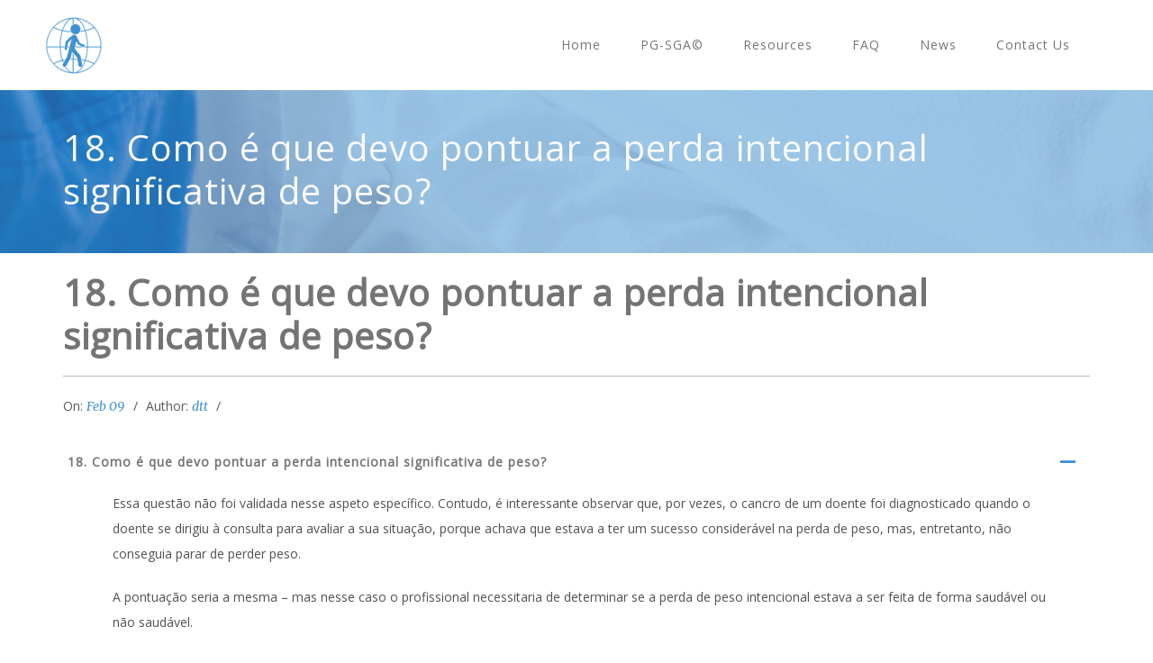

--- FILE ---
content_type: text/html; charset=UTF-8
request_url: https://pt-global.org/ufaqs/18-como-e-que-devo-pontuar-a-perda-intencional-significativa-de-peso/
body_size: 36782
content:
<!DOCTYPE html>
<html lang="en-US" prefix="og: http://ogp.me/ns# fb: http://ogp.me/ns/fb# article: http://ogp.me/ns/article#">
<head>
    <meta http-equiv="Content-Type" content="text/html; charset=UTF-8"/>

    <meta http-equiv="X-UA-Compatible" content="IE=Edge;chrome=1">

    <meta name="viewport" content="width=device-width, initial-scale=1, maximum-scale=1">

    <title>18. Como é que devo pontuar a perda intencional significativa de peso? | Pt-Global</title>

    <!-- For use in JS files -->
    <script type="text/javascript">
        var template_dir = "https://pt-global.org/wp-content/themes/agile";
    </script>

    <link rel="profile" href="http://gmpg.org/xfn/11"/>

    <link rel="pingback" href="https://pt-global.org/xmlrpc.php"/>

    <script type="text/javascript">var mo_options = mo_options || {};mo_options.disable_back_to_top = false;mo_options.sticky_menu = false;mo_options.theme_skin = "#3f91cf";mo_options.theme_directory_url = "https://pt-global.org/wp-content/themes/agile";mo_options.slider_chosen="None";mo_options.disable_smooth_page_load=false;mo_options.disable_animations_on_page=false;mo_options.disable_smooth_scroll=true;</script>
    
<!-- SEO Ultimate (http://www.seodesignsolutions.com/wordpress-seo/) -->
	<meta property="og:title" content="18. Como é que devo pontuar a perda intencional significativa de peso?" />
	<meta property="og:url" content="https://pt-global.org/ufaqs/18-como-e-que-devo-pontuar-a-perda-intencional-significativa-de-peso/" />
	<meta property="og:site_name" content="Pt-Global" />
<!-- /SEO Ultimate -->

<link rel='dns-prefetch' href='//pt-global.org' />
<link rel='dns-prefetch' href='//html5shiv.googlecode.com' />
<link rel='dns-prefetch' href='//s.w.org' />
<link rel='dns-prefetch' href='//hb.wpmucdn.com' />
<link rel='dns-prefetch' href='//b2190838.smushcdn.com' />
<link rel="alternate" type="application/rss+xml" title="Pt-Global &raquo; Feed" href="https://pt-global.org/feed/" />
<link rel="alternate" type="application/rss+xml" title="Pt-Global &raquo; Comments Feed" href="https://pt-global.org/comments/feed/" />
		<script type="text/javascript">
			window._wpemojiSettings = {"baseUrl":"https:\/\/s.w.org\/images\/core\/emoji\/13.0.1\/72x72\/","ext":".png","svgUrl":"https:\/\/s.w.org\/images\/core\/emoji\/13.0.1\/svg\/","svgExt":".svg","source":{"concatemoji":"https:\/\/pt-global.org\/wp-includes\/js\/wp-emoji-release.min.js?ver=5.6.16"}};
			!function(e,a,t){var n,r,o,i=a.createElement("canvas"),p=i.getContext&&i.getContext("2d");function s(e,t){var a=String.fromCharCode;p.clearRect(0,0,i.width,i.height),p.fillText(a.apply(this,e),0,0);e=i.toDataURL();return p.clearRect(0,0,i.width,i.height),p.fillText(a.apply(this,t),0,0),e===i.toDataURL()}function c(e){var t=a.createElement("script");t.src=e,t.defer=t.type="text/javascript",a.getElementsByTagName("head")[0].appendChild(t)}for(o=Array("flag","emoji"),t.supports={everything:!0,everythingExceptFlag:!0},r=0;r<o.length;r++)t.supports[o[r]]=function(e){if(!p||!p.fillText)return!1;switch(p.textBaseline="top",p.font="600 32px Arial",e){case"flag":return s([127987,65039,8205,9895,65039],[127987,65039,8203,9895,65039])?!1:!s([55356,56826,55356,56819],[55356,56826,8203,55356,56819])&&!s([55356,57332,56128,56423,56128,56418,56128,56421,56128,56430,56128,56423,56128,56447],[55356,57332,8203,56128,56423,8203,56128,56418,8203,56128,56421,8203,56128,56430,8203,56128,56423,8203,56128,56447]);case"emoji":return!s([55357,56424,8205,55356,57212],[55357,56424,8203,55356,57212])}return!1}(o[r]),t.supports.everything=t.supports.everything&&t.supports[o[r]],"flag"!==o[r]&&(t.supports.everythingExceptFlag=t.supports.everythingExceptFlag&&t.supports[o[r]]);t.supports.everythingExceptFlag=t.supports.everythingExceptFlag&&!t.supports.flag,t.DOMReady=!1,t.readyCallback=function(){t.DOMReady=!0},t.supports.everything||(n=function(){t.readyCallback()},a.addEventListener?(a.addEventListener("DOMContentLoaded",n,!1),e.addEventListener("load",n,!1)):(e.attachEvent("onload",n),a.attachEvent("onreadystatechange",function(){"complete"===a.readyState&&t.readyCallback()})),(n=t.source||{}).concatemoji?c(n.concatemoji):n.wpemoji&&n.twemoji&&(c(n.twemoji),c(n.wpemoji)))}(window,document,window._wpemojiSettings);
		</script>
		<style type="text/css">
img.wp-smiley,
img.emoji {
	display: inline !important;
	border: none !important;
	box-shadow: none !important;
	height: 1em !important;
	width: 1em !important;
	margin: 0 .07em !important;
	vertical-align: -0.1em !important;
	background: none !important;
	padding: 0 !important;
}
</style>
	<link rel='stylesheet' id='wp-block-library-css'  href='https://pt-global.org/wp-includes/css/dist/block-library/style.min.css?ver=5.6.16' type='text/css' media='all' />
<link rel='stylesheet' id='ewd-ufaq-rrssb-css'  href='https://pt-global.org/wp-content/plugins/ultimate-faqs/assets/css/rrssb-min.css?ver=5.6.16' type='text/css' media='all' />
<link rel='stylesheet' id='ewd-ufaq-jquery-ui-css'  href='https://pt-global.org/wp-content/plugins/ultimate-faqs/assets/css/jquery-ui.min.css?ver=5.6.16' type='text/css' media='all' />
<link rel='stylesheet' id='wpml-legacy-horizontal-list-0-css'  href='//pt-global.org/wp-content/plugins/sitepress-multilingual-cms/templates/language-switchers/legacy-list-horizontal/style.css?ver=1' type='text/css' media='all' />
<style id='wpml-legacy-horizontal-list-0-inline-css' type='text/css'>
.wpml-ls-statics-shortcode_actions{background-color:#eeeeee;}.wpml-ls-statics-shortcode_actions, .wpml-ls-statics-shortcode_actions .wpml-ls-sub-menu, .wpml-ls-statics-shortcode_actions a {border-color:#cdcdcd;}.wpml-ls-statics-shortcode_actions a {color:#444444;background-color:#ffffff;}.wpml-ls-statics-shortcode_actions a:hover,.wpml-ls-statics-shortcode_actions a:focus {color:#000000;background-color:#eeeeee;}.wpml-ls-statics-shortcode_actions .wpml-ls-current-language>a {color:#444444;background-color:#ffffff;}.wpml-ls-statics-shortcode_actions .wpml-ls-current-language:hover>a, .wpml-ls-statics-shortcode_actions .wpml-ls-current-language>a:focus {color:#000000;background-color:#eeeeee;}
</style>
<link rel='stylesheet' id='wpml-menu-item-0-css'  href='//pt-global.org/wp-content/plugins/sitepress-multilingual-cms/templates/language-switchers/menu-item/style.css?ver=1' type='text/css' media='all' />
<link rel='stylesheet' id='pretty-photo-css'  href='https://pt-global.org/wp-content/themes/agile/css/prettyPhoto.css?ver=5.6.16' type='text/css' media='screen' />
<link rel='stylesheet' id='icon-fonts-css'  href='https://pt-global.org/wp-content/themes/agile/css/icon-fonts.css?ver=5.6.16' type='text/css' media='screen' />
<link rel='stylesheet' id='style-theme-css'  href='https://pt-global.org/wp-content/themes/agile-child/style.css?ver=5.6.16' type='text/css' media='all' />
<!--[if IE 8]>
<link rel='stylesheet' id='style-ie8-css'  href='https://pt-global.org/wp-content/themes/agile/css/ie8.css?ver=5.6.16' type='text/css' media='screen' />
<![endif]-->
<!--[if IE 9]>
<link rel='stylesheet' id='style-ie9-css'  href='https://pt-global.org/wp-content/themes/agile/css/ie9.css?ver=5.6.16' type='text/css' media='screen' />
<![endif]-->
<link rel='stylesheet' id='animate-css'  href='https://pt-global.org/wp-content/themes/agile/css/animate.css?ver=5.6.16' type='text/css' media='screen' />
<link rel='stylesheet' id='style-skin-php-css'  href='https://pt-global.org/wp-content/themes/agile/css/skins/skin.php?skin=%233f91cf&#038;ver=5.6.16' type='text/css' media='all' />
<link rel='stylesheet' id='style-plugins-css'  href='https://pt-global.org/wp-content/themes/agile/css/plugins.css?ver=5.6.16' type='text/css' media='all' />
<link rel='stylesheet' id='multicolumn-css'  href='https://pt-global.org/wp-content/plugins/column-posts/css/cp_multicolumn.css?ver=1.0' type='text/css' media='all' />
<script type='text/javascript' src='https://pt-global.org/wp-includes/js/jquery/jquery.min.js?ver=3.5.1' id='jquery-core-js'></script>
<script type='text/javascript' src='https://pt-global.org/wp-includes/js/jquery/jquery-migrate.min.js?ver=3.3.2' id='jquery-migrate-js'></script>
<script type='text/javascript' src='https://pt-global.org/wp-content/themes/agile/js/libs/jquery.easing.1.3.js?ver=5.6.16' id='jquery-easing-js'></script>
<link rel="https://api.w.org/" href="https://pt-global.org/wp-json/" /><link rel="alternate" type="application/json" href="https://pt-global.org/wp-json/wp/v2/ufaq/10409" /><link rel="EditURI" type="application/rsd+xml" title="RSD" href="https://pt-global.org/xmlrpc.php?rsd" />
<link rel="wlwmanifest" type="application/wlwmanifest+xml" href="https://pt-global.org/wp-includes/wlwmanifest.xml" /> 
<meta name="generator" content="WordPress 5.6.16" />
<link rel="canonical" href="https://pt-global.org/ufaqs/18-como-e-que-devo-pontuar-a-perda-intencional-significativa-de-peso/" />
<link rel='shortlink' href='https://pt-global.org/?p=10409' />
<link rel="alternate" type="application/json+oembed" href="https://pt-global.org/wp-json/oembed/1.0/embed?url=https%3A%2F%2Fpt-global.org%2Fufaqs%2F18-como-e-que-devo-pontuar-a-perda-intencional-significativa-de-peso%2F" />
<link rel="alternate" type="text/xml+oembed" href="https://pt-global.org/wp-json/oembed/1.0/embed?url=https%3A%2F%2Fpt-global.org%2Fufaqs%2F18-como-e-que-devo-pontuar-a-perda-intencional-significativa-de-peso%2F&#038;format=xml" />
<meta name="generator" content="WPML ver:4.4.9 stt:39,1,65;" />
		<style type="text/css">
			.comments-link {
				display: none;
			}
					</style>
		<!-- Hide Comments plugin -->
		    
    <script type="text/javascript">
        var ajaxurl = 'https://pt-global.org/wp-admin/admin-ajax.php';
    </script>
		<script>
			document.documentElement.className = document.documentElement.className.replace( 'no-js', 'js' );
		</script>
				<style>
			.no-js img.lazyload { display: none; }
			figure.wp-block-image img.lazyloading { min-width: 150px; }
							.lazyload, .lazyloading { opacity: 0; }
				.lazyloaded {
					opacity: 1;
					transition: opacity 400ms;
					transition-delay: 0ms;
				}
					</style>
		<meta name="generator" content="Powered by Slider Revolution 6.5.7 - responsive, Mobile-Friendly Slider Plugin for WordPress with comfortable drag and drop interface." />
<!-- Options based styling -->
<style type="text/css">
@import url(https://fonts.googleapis.com/css?family=Open+Sans);

h1,h2,h3,h4,h5,h6 {font-family:"Open Sans";letter-spacing:1px;}
body{font-family:"Open Sans";}
body{}
#primary-menu > ul.menu > li > a {font-size:14pxpx !important;color:#747474 !important;}
#primary-menu ul.menu > li.sfHover > a, #primary-menu > ul.menu > li > a:hover { color:#3f91cf !important; }
.dropdown-menu-wrap ul.sub-menu { background-color: #ffffff;}
.dropdown-menu-wrap ul.sub-menu li { border: none;}
.dropdown-menu-wrap ul.sub-menu > li a { color:#747474 !important;font-size:12pxpx !important;}
.dropdown-menu-wrap ul.sub-menu li:hover, .dropdown-menu-wrap ul.sub-menu li.sfHover { background-color: #3f91cf}
.dropdown-menu-wrap ul.sub-menu li:hover a, .dropdown-menu-wrap ul.sub-menu li.sfHover a { color:#ffffff !important;}
#footer-bottom {background-color:#3f91cf;background-image: none;background-size: cover;}
#pricing-action .pointing-arrow img { opacity: 0 }
#header.sticky .wrap {
min-height: 100px;
}
 
#header.sticky #site-logo {
top: 30px;
}
 
#header.sticky #primary-menu > ul.menu > li > a {
line-height: 100px;
font-size: 18px;
}

#site-logo {
position: absolute;
}
</style>
<link rel="icon" href="https://pt-global.org/wp-content/uploads/2021/01/favicon.ico" sizes="32x32" />
<link rel="icon" href="https://pt-global.org/wp-content/uploads/2021/01/favicon.ico" sizes="192x192" />
<link rel="apple-touch-icon" href="https://pt-global.org/wp-content/uploads/2021/01/favicon.ico" />
<meta name="msapplication-TileImage" content="https://pt-global.org/wp-content/uploads/2021/01/favicon.ico" />
<script type="text/javascript">function setREVStartSize(e){
			//window.requestAnimationFrame(function() {				 
				window.RSIW = window.RSIW===undefined ? window.innerWidth : window.RSIW;	
				window.RSIH = window.RSIH===undefined ? window.innerHeight : window.RSIH;	
				try {								
					var pw = document.getElementById(e.c).parentNode.offsetWidth,
						newh;
					pw = pw===0 || isNaN(pw) ? window.RSIW : pw;
					e.tabw = e.tabw===undefined ? 0 : parseInt(e.tabw);
					e.thumbw = e.thumbw===undefined ? 0 : parseInt(e.thumbw);
					e.tabh = e.tabh===undefined ? 0 : parseInt(e.tabh);
					e.thumbh = e.thumbh===undefined ? 0 : parseInt(e.thumbh);
					e.tabhide = e.tabhide===undefined ? 0 : parseInt(e.tabhide);
					e.thumbhide = e.thumbhide===undefined ? 0 : parseInt(e.thumbhide);
					e.mh = e.mh===undefined || e.mh=="" || e.mh==="auto" ? 0 : parseInt(e.mh,0);		
					if(e.layout==="fullscreen" || e.l==="fullscreen") 						
						newh = Math.max(e.mh,window.RSIH);					
					else{					
						e.gw = Array.isArray(e.gw) ? e.gw : [e.gw];
						for (var i in e.rl) if (e.gw[i]===undefined || e.gw[i]===0) e.gw[i] = e.gw[i-1];					
						e.gh = e.el===undefined || e.el==="" || (Array.isArray(e.el) && e.el.length==0)? e.gh : e.el;
						e.gh = Array.isArray(e.gh) ? e.gh : [e.gh];
						for (var i in e.rl) if (e.gh[i]===undefined || e.gh[i]===0) e.gh[i] = e.gh[i-1];
											
						var nl = new Array(e.rl.length),
							ix = 0,						
							sl;					
						e.tabw = e.tabhide>=pw ? 0 : e.tabw;
						e.thumbw = e.thumbhide>=pw ? 0 : e.thumbw;
						e.tabh = e.tabhide>=pw ? 0 : e.tabh;
						e.thumbh = e.thumbhide>=pw ? 0 : e.thumbh;					
						for (var i in e.rl) nl[i] = e.rl[i]<window.RSIW ? 0 : e.rl[i];
						sl = nl[0];									
						for (var i in nl) if (sl>nl[i] && nl[i]>0) { sl = nl[i]; ix=i;}															
						var m = pw>(e.gw[ix]+e.tabw+e.thumbw) ? 1 : (pw-(e.tabw+e.thumbw)) / (e.gw[ix]);					
						newh =  (e.gh[ix] * m) + (e.tabh + e.thumbh);
					}
					var el = document.getElementById(e.c);
					if (el!==null && el) el.style.height = newh+"px";					
					el = document.getElementById(e.c+"_wrapper");
					if (el!==null && el) {
						el.style.height = newh+"px";
						el.style.display = "block";
					}
				} catch(e){
					console.log("Failure at Presize of Slider:" + e)
				}					   
			//});
		  };</script>
		<style type="text/css" id="wp-custom-css">
			.ewd-ufaq-post-margin-symbol span  {
	font-size: 20px !important;
	
}

.ewd-ufaq-faq-title .ewd-ufaq-post-margin {
	display: flex !important;
	align-items: center;
	width: 100% !important;
	position: relative;
}

.ewd-ufaq-post-margin-symbol {
	position: absolute;
	right: 0
}

.ufaq-faq-title {
	background-color: #f8f8f8;
	border: 1px solid #eee;
}

.ufaq-faq-title-text {
	margin-left: 15px;
}

.ufaq-faq-body {
	border: 1px solid #eee;
	margin-top: 1px;
}
		</style>
		
</head>

<body class="ufaq-template-default single single-ufaq postid-10409 layout-1c ">

<div id="page-loading"></div>

<a id="mobile-menu-toggle" href="#"><i class="icon-th-menu"></i>&nbsp;</a>
<nav id="mobile-menu" class="menu-container clearfix"><div class="menu-header">Menu</div><ul id="menu-hoofdmenu_en" class="menu inner"><li id="menu-item-8197" class="menu-item menu-item-type-post_type menu-item-object-page menu-item-home menu-item-8197"><a href="https://pt-global.org/">Home</a></li>
<li id="menu-item-8206" class="menu-item menu-item-type-post_type menu-item-object-page menu-item-has-children menu-item-8206"><a href="https://pt-global.org/pt-global/">PG-SGA©</a>
<ul class="sub-menu">
	<li id="menu-item-8207" class="menu-item menu-item-type-post_type menu-item-object-page menu-item-8207"><a href="https://pt-global.org/page_id13/">PG-SGA© Downloads</a></li>
	<li id="menu-item-8208" class="menu-item menu-item-type-post_type menu-item-object-page menu-item-8208"><a href="https://pt-global.org/pt-global-app/">Pt-Global web tool©</a></li>
	<li id="menu-item-8201" class="menu-item menu-item-type-post_type menu-item-object-page menu-item-8201"><a href="https://pt-global.org/education-2/">Education</a></li>
	<li id="menu-item-8199" class="menu-item menu-item-type-post_type menu-item-object-page menu-item-8199"><a href="https://pt-global.org/advisory-board/">Advisory Board</a></li>
</ul>
</li>
<li id="menu-item-8212" class="menu-item menu-item-type-post_type menu-item-object-page menu-item-has-children menu-item-8212"><a href="https://pt-global.org/resources-2/">Resources</a>
<ul class="sub-menu">
	<li id="menu-item-8209" class="menu-item menu-item-type-post_type menu-item-object-page menu-item-8209"><a href="https://pt-global.org/publications/">Publications</a></li>
	<li id="menu-item-8344" class="menu-item menu-item-type-post_type menu-item-object-page menu-item-8344"><a href="https://pt-global.org/repository-dissertations/">Dissertations Repository</a></li>
	<li id="menu-item-8202" class="menu-item menu-item-type-post_type menu-item-object-page menu-item-8202"><a href="https://pt-global.org/educational-materials/">Educational Materials</a></li>
	<li id="menu-item-8358" class="menu-item menu-item-type-post_type menu-item-object-page menu-item-8358"><a href="https://pt-global.org/related-links/">Related Links</a></li>
</ul>
</li>
<li id="menu-item-8203" class="menu-item menu-item-type-post_type menu-item-object-page menu-item-8203"><a href="https://pt-global.org/faq/">FAQ</a></li>
<li id="menu-item-8205" class="menu-item menu-item-type-post_type menu-item-object-page menu-item-8205"><a href="https://pt-global.org/news/">News</a></li>
<li id="menu-item-8200" class="menu-item menu-item-type-post_type menu-item-object-page menu-item-8200"><a href="https://pt-global.org/contact/">Contact Us</a></li>
</ul></nav><!-- #mobile-menu -->
<div id="container">

    
    
    <header id="header" >

        <div class="inner clearfix">

            <div class="wrap">

                <div id="site-logo"><a href="https://pt-global.org/" title="Pt-Global" rel="home"><img   alt="Pt-Global" data-src="https://b2190838.smushcdn.com/2190838/wp-content/uploads/2014/04/ptglobal.png?lossy=0&strip=1&webp=1" class="standard-logo lazyload" src="[data-uri]" /><noscript><img class="standard-logo" src="https://b2190838.smushcdn.com/2190838/wp-content/uploads/2014/04/ptglobal.png?lossy=0&strip=1&webp=1" alt="Pt-Global"/></noscript></a></div><nav id="primary-menu" class="dropdown-menu-wrap clearfix"><ul id="menu-hoofdmenu_en-1" class="menu clearfix"><li class="menu-item menu-item-type-post_type menu-item-object-page menu-item-home menu-item-8197"><a href="https://pt-global.org/">Home</a></li>
<li class="menu-item menu-item-type-post_type menu-item-object-page menu-item-has-children menu-item-8206"><a href="https://pt-global.org/pt-global/">PG-SGA©</a>
<ul class="sub-menu">
	<li class="menu-item menu-item-type-post_type menu-item-object-page menu-item-8207"><a href="https://pt-global.org/page_id13/">PG-SGA© Downloads</a></li>
	<li class="menu-item menu-item-type-post_type menu-item-object-page menu-item-8208"><a href="https://pt-global.org/pt-global-app/">Pt-Global web tool©</a></li>
	<li class="menu-item menu-item-type-post_type menu-item-object-page menu-item-8201"><a href="https://pt-global.org/education-2/">Education</a></li>
	<li class="menu-item menu-item-type-post_type menu-item-object-page menu-item-8199"><a href="https://pt-global.org/advisory-board/">Advisory Board</a></li>
</ul>
</li>
<li class="menu-item menu-item-type-post_type menu-item-object-page menu-item-has-children menu-item-8212"><a href="https://pt-global.org/resources-2/">Resources</a>
<ul class="sub-menu">
	<li class="menu-item menu-item-type-post_type menu-item-object-page menu-item-8209"><a href="https://pt-global.org/publications/">Publications</a></li>
	<li class="menu-item menu-item-type-post_type menu-item-object-page menu-item-8344"><a href="https://pt-global.org/repository-dissertations/">Dissertations Repository</a></li>
	<li class="menu-item menu-item-type-post_type menu-item-object-page menu-item-8202"><a href="https://pt-global.org/educational-materials/">Educational Materials</a></li>
	<li class="menu-item menu-item-type-post_type menu-item-object-page menu-item-8358"><a href="https://pt-global.org/related-links/">Related Links</a></li>
</ul>
</li>
<li class="menu-item menu-item-type-post_type menu-item-object-page menu-item-8203"><a href="https://pt-global.org/faq/">FAQ</a></li>
<li class="menu-item menu-item-type-post_type menu-item-object-page menu-item-8205"><a href="https://pt-global.org/news/">News</a></li>
<li class="menu-item menu-item-type-post_type menu-item-object-page menu-item-8200"><a href="https://pt-global.org/contact/">Contact Us</a></li>
</ul></nav><!-- #primary-menu -->
                
            </div>

        </div>

    </header>
    <!-- #header -->

    
    <header id="title-area" class="clearfix"><div class="inner"><h1 class="ufaq-title entry-title">18. Como é que devo pontuar a perda intencional significativa de peso?</h1></div></header> <!-- title-area -->
    <div id="main" class="clearfix">

        
        <div class="inner clearfix">

    <div id="content" class="twelvecol ">

        
        <div class="hfeed">

            
                
                    
                    <article id="post-10409" class="post-10409 ufaq type-ufaq status-publish hentry ufaq-category-pg-sgapor">

                        
                        <h1 class="ufaq-title entry-title">18. Como é que devo pontuar a perda intencional significativa de peso?</h1>

                        <div class="entry-meta"><span class="published">On: <a href="https://pt-global.org/2021/02/09/" title="Tuesday, February, 2021, 10:02 am"><span class="updated">Feb 09</span></a></span><span class="author vcard">Author: <a class="url fn n" href="https://pt-global.org/author/dtt/" title="dtt">dtt</a></span><span class="category">Categories: </span><span class="comments-link"></span></div>
                        <div class="entry-content clearfix">

                            
                            <div  class="ewd-ufaq-faq-list ewd-ufaq-page-type-load_more" id='ewd-ufaq-faq-list'>

	<input type='hidden' name='include_category' value='' id='ewd-ufaq-include-category' />
<input type='hidden' name='exclude_category' value='' id='ewd-ufaq-exclude-category' />
<input type='hidden' name='orderby' value='date' id='ewd-ufaq-orderby' />
<input type='hidden' name='order' value='asc' id='ewd-ufaq-order' />
<input type='hidden' name='post_count' value='-1' id='ewd-ufaq-post-count' />
<input type='hidden' name='current_url' value='/ufaqs/18-como-e-que-devo-pontuar-a-perda-intencional-significativa-de-peso/' id='ewd-ufaq-current-url' />
	
	
	<div class='ewd-ufaq-faqs'>

		<div  class="ewd-ufaq-faq-div ewd-ufaq-faq-column-count-one ewd-ufaq-faq-responsive-columns- ewd-ufaq-faq-display-style-default ewd-ufaq-can-be-toggled" id='ewd-ufaq-post-10409-l21p47fnqq' data-post_id='10409'>

	<div class='ewd-ufaq-faq-title ewd-ufaq-faq-toggle'>
	
	<a class='ewd-ufaq-post-margin'  href='https://pt-global.org/ufaqs/18-como-e-que-devo-pontuar-a-perda-intencional-significativa-de-peso/'>

		<div class='ewd-ufaq-post-margin-symbol ewd-ufaq-square'>
			<span >A</span>
		</div>

		<div class='ewd-ufaq-faq-title-text'>

			<h4>
				18. Como é que devo pontuar a perda intencional significativa de peso?			</h4>

		</div>

		<div class='ewd-ufaq-clear'></div>

	</a>
	
</div>
	
	<div class='ewd-ufaq-faq-body ' >

		
			
		
			<div class='ewd-ufaq-post-margin ewd-ufaq-faq-post'>
	
<p>Essa questão não foi validada nesse aspeto específico. Contudo, é interessante observar que, por vezes, o cancro de um doente foi diagnosticado quando o doente se dirigiu à consulta para avaliar a sua situação, porque achava que estava a ter um sucesso considerável na perda de peso, mas, entretanto, não conseguia parar de perder peso.</p>



<p>A pontuação seria a mesma – mas nesse caso o profissional necessitaria de determinar se a perda de peso intencional estava a ser feita de forma saudável ou não saudável.</p>
</div>
		
			<div class='ewd-ufaq-faq-custom-fields'>

	
</div>
		
			
		
			
		
			
		
			
		
			
		
			
		
			
		
	</div>

</div>
	</div>

	
</div>
                            
                        </div>
                        <!-- .entry-content -->

                        
                        
                    </article><!-- .hentry -->

                    
                    
                    
                    <!-- Comments hidden by Hide Comments Plugin -->
                
            
        </div>
        <!-- .hfeed -->

        
        
    </div><!-- #content -->




</div><!-- #main .inner -->


</div><!-- #main -->


<footer id="footer-bottom">

    <div class="inner">

        
        <div id="footer-bottom-text">Copyright © Pt-Global 2014

<br>
<a href="https://www.linkedin.com/groups/PtGlobal-PGSGA-Global-Partnership-8156532/about" target="_blank"><img  alt="Linkedin"  width="45" height="10" data-src="/linkedin.png" class="alignright  wp-image-7286 lazyload" src="[data-uri]" /><noscript><img class="alignright  wp-image-7286" alt="Linkedin" src="/linkedin.png" width="45" height="10" /></noscript></a>

<a href="https://www.facebook.com/PatientGlobal" target="_blank"><img  alt="Facebook"  width="45" height="10" data-src="/facebook.png" class="alignright  wp-image-7286 lazyload" src="[data-uri]" /><noscript><img class="alignright  wp-image-7286" alt="Facebook" src="/facebook.png" width="45" height="10" /></noscript></a>

<a href="https://twitter.com/PatientGlobal" target="_blank"><img  alt="Twitter"  width="45" height="10" data-src="/twitter.png" class="alignright  wp-image-7286 lazyload" src="[data-uri]" /><noscript><img class="alignright  wp-image-7286" alt="Twitter" src="/twitter.png" width="45" height="10"/></noscript></a>

<a href="https://www.youtube.com/user/PatientGlobal" target="_blank"><img  alt="Twitter"  width="45" height="10" data-src="/youtube.png" class="alignright  wp-image-7286 lazyload" src="[data-uri]" /><noscript><img class="alignright  wp-image-7286" alt="Twitter" src="/youtube.png" width="45" height="10"/></noscript></a></div>
        <a id="go-to-top" href="#" title="Back to top">Go Top</a>
    </div>

</footer><!-- #footer-bottom -->

</div><!-- #container -->



		<script type="text/javascript">
			window.RS_MODULES = window.RS_MODULES || {};
			window.RS_MODULES.modules = window.RS_MODULES.modules || {};
			window.RS_MODULES.waiting = window.RS_MODULES.waiting || [];
			window.RS_MODULES.defered = true;
			window.RS_MODULES.moduleWaiting = window.RS_MODULES.moduleWaiting || {};
			window.RS_MODULES.type = 'compiled';
		</script>
		<script type="application/ld+json" class="ewd-ufaq-ld-json-data">{"@context":"https:\/\/schema.org","@type":"FAQPage","mainEntity":[{"@type":"Question","name":"18.\u00a0Como \u00e9 que devo pontuar a perda intencional significativa de peso?","acceptedAnswer":{"@type":"Answer","text":"<!-- wp:paragraph -->\n<p>Essa quest\u00e3o n\u00e3o foi validada nesse aspeto espec\u00edfico. Contudo, \u00e9 interessante observar que, por vezes, o cancro de um doente foi diagnosticado quando o doente se dirigiu \u00e0 consulta para avaliar a sua situa\u00e7\u00e3o, porque achava que estava a ter um sucesso consider\u00e1vel na perda de peso, mas, entretanto, n\u00e3o conseguia parar de perder peso.<\/p>\n<!-- \/wp:paragraph -->\n\n<!-- wp:paragraph -->\n<p>A pontua\u00e7\u00e3o seria a mesma \u2013 mas nesse caso o profissional necessitaria de determinar se a perda de peso intencional estava a ser feita de forma saud\u00e1vel ou n\u00e3o saud\u00e1vel.<\/p>\n<!-- \/wp:paragraph -->","author":{"@type":"Person","name":"dtt"}}}]}</script><div class="hidden"><script type="text/javascript">

  var _gaq = _gaq || [];

  _gaq.push(['_setAccount', 'UA-51140616-2']);
  _gaq.push(['_trackPageview']);



  (function() {
    var ga = document.createElement('script'); ga.type = 'text/javascript'; ga.async = true;
    ga.src = ('https:' == document.location.protocol ? 'https://ssl' : 'http://www') + '.google-analytics.com/ga.js';
    var s = document.getElementsByTagName('script')[0]; s.parentNode.insertBefore(ga, s);
  })();

</script></div><div id="su-footer-links" style="text-align: center;"></div><link rel='stylesheet' id='ewd-ufaq-css-css'  href='https://pt-global.org/wp-content/plugins/ultimate-faqs/assets/css/ewd-ufaq.css?ver=5.6.16' type='text/css' media='all' />
<link rel='stylesheet' id='rs-plugin-settings-css'  href='https://pt-global.org/wp-content/plugins/revslider/public/assets/css/rs6.css?ver=6.5.7' type='text/css' media='all' />
<style id='rs-plugin-settings-inline-css' type='text/css'>
.tp-caption a{color:#ff7302;text-shadow:none;-webkit-transition:all 0.2s ease-out;-moz-transition:all 0.2s ease-out;-o-transition:all 0.2s ease-out;-ms-transition:all 0.2s ease-out}.tp-caption a:hover{color:#3f91cf}.tp-caption a{color:#ff7302;text-shadow:none;-webkit-transition:all 0.2s ease-out;-moz-transition:all 0.2s ease-out;-o-transition:all 0.2s ease-out;-ms-transition:all 0.2s ease-out}.tp-caption a:hover{color:#ffa902}
</style>
<script type='text/javascript' src='https://pt-global.org/wp-content/plugins/revslider/public/assets/js/rbtools.min.js?ver=6.5.7' defer async id='tp-tools-js'></script>
<script type='text/javascript' src='https://pt-global.org/wp-content/plugins/revslider/public/assets/js/rs6.min.js?ver=6.5.7' defer async id='revmin-js'></script>
<script type='text/javascript' id='wphb-lazy-load-js-extra'>
/* <![CDATA[ */
var wphbGlobal = {"ajaxurl":"https:\/\/pt-global.org\/wp-admin\/admin-ajax.php","commentForm":"","preloadComment":""};
/* ]]> */
</script>
<script type='text/javascript' src='https://pt-global.org/wp-content/plugins/wp-hummingbird/admin/assets/js/wphb-lazy-load.min.js?ver=3.4.6' id='wphb-lazy-load-js'></script>
<script type='text/javascript' src='https://pt-global.org/wp-content/themes/agile/js/libs/jquery.tools.min.js?ver=1.2.7' id='jquery-tools-js'></script>
<script type='text/javascript' src='https://pt-global.org/wp-content/themes/agile/js/libs/jquery.validate.min.js?ver=1.9.0' id='jquery-validate-js'></script>
<script type='text/javascript' src='https://pt-global.org/wp-content/themes/agile/js/libs/drop-downs.js?ver=1.4.8' id='mo-drop-downs-js'></script>
<script type='text/javascript' src='https://pt-global.org/wp-content/themes/agile/js/libs/waypoints.js?ver=2.0.2' id='jquery-waypoint-js'></script>
<script type='text/javascript' src='https://pt-global.org/wp-content/themes/agile/js/libs/jquery.plugins.lib.js?ver=1.0' id='jquery-plugins-lib-js'></script>
<script type='text/javascript' src='https://pt-global.org/wp-content/themes/agile/js/libs/jquery.mb.YTPlayer.js?ver=1.0' id='jquery-ytpplayer-js'></script>
<script type='text/javascript' src='https://pt-global.org/wp-content/themes/agile/js/libs/jquery.flexslider.js?ver=1.2' id='jquery-flexslider-js'></script>
<script type='text/javascript' src='https://pt-global.org/wp-content/themes/agile/js/libs/jquery.bxslider.min.js?ver=4.1' id='jquery-bxslider-js'></script>
<script type='text/javascript' src='https://pt-global.org/wp-content/themes/agile/js/libs/jquery.prettyPhoto.js?ver=3.1.4' id='jquery-prettyphoto-js'></script>
<script type='text/javascript' src='https://pt-global.org/wp-content/themes/agile/js/libs/jquery.isotope.min.js?ver=1.5.19' id='jquery-isotope-js'></script>
<script type='text/javascript' src='https://pt-global.org/wp-includes/js/comment-reply.min.js?ver=5.6.16' id='comment-reply-js'></script>
<script type='text/javascript' src='https://pt-global.org/wp-content/themes/agile/js/slider.js?ver=1.0' id='mo-slider-js-js'></script>
<script type='text/javascript' id='mo-theme-js-js-extra'>
/* <![CDATA[ */
var mo_theme = {"name_required":"Please provide your name","name_format":"Your name must consist of at least 5 characters","email_required":"Please provide a valid email address","url_required":"Please provide a valid URL","phone_required":"Minimum 5 characters required","human_check_failed":"The input the correct value for the equation above","message_required":"Please input the message","message_format":"Your message must be at least 15 characters long","success_message":"Your message has been sent. Thanks!","blog_url":"https:\/\/pt-global.org","loading_portfolio":"Loading the next set of posts...","finished_loading":"No more items to load..."};
/* ]]> */
</script>
<script type='text/javascript' src='https://pt-global.org/wp-content/themes/agile/js/main.js?ver=1.0' id='mo-theme-js-js'></script>
<script type='text/javascript' src='https://pt-global.org/wp-content/plugins/wp-smush-pro/app/assets/js/smush-lazy-load.min.js?ver=3.12.6' id='smush-lazy-load-js'></script>
<script type='text/javascript' src='https://pt-global.org/wp-includes/js/wp-embed.min.js?ver=5.6.16' id='wp-embed-js'></script>
<script type='text/javascript' src='https://pt-global.org/wp-includes/js/jquery/ui/core.min.js?ver=1.12.1' id='jquery-ui-core-js'></script>
<script type='text/javascript' id='ewd-ufaq-js-js-extra'>
/* <![CDATA[ */
var ewd_ufaq_php_data = {"faq_accordion":null,"category_accordion":null,"faq_scroll":"1","reveal_effect":"none","retrieving_results":"Retrieving Results","highlight_search_term":null,"autocomplete_question":"1","question_titles":["18.\u00a0Como \u00e9 que devo pontuar a perda intencional significativa de peso?"],"display_faq":"0"};
/* ]]> */
</script>
<script type='text/javascript' src='https://pt-global.org/wp-content/plugins/ultimate-faqs/assets/js/ewd-ufaq.js?ver=2.0.0' id='ewd-ufaq-js-js'></script>
<script type='text/javascript' src='https://pt-global.org/wp-includes/js/jquery/ui/menu.min.js?ver=1.12.1' id='jquery-ui-menu-js'></script>
<script type='text/javascript' src='https://pt-global.org/wp-includes/js/dist/vendor/wp-polyfill.min.js?ver=7.4.4' id='wp-polyfill-js'></script>
<script type='text/javascript' id='wp-polyfill-js-after'>
( 'fetch' in window ) || document.write( '<script src="https://pt-global.org/wp-includes/js/dist/vendor/wp-polyfill-fetch.min.js?ver=3.0.0"></scr' + 'ipt>' );( document.contains ) || document.write( '<script src="https://pt-global.org/wp-includes/js/dist/vendor/wp-polyfill-node-contains.min.js?ver=3.42.0"></scr' + 'ipt>' );( window.DOMRect ) || document.write( '<script src="https://pt-global.org/wp-includes/js/dist/vendor/wp-polyfill-dom-rect.min.js?ver=3.42.0"></scr' + 'ipt>' );( window.URL && window.URL.prototype && window.URLSearchParams ) || document.write( '<script src="https://pt-global.org/wp-includes/js/dist/vendor/wp-polyfill-url.min.js?ver=3.6.4"></scr' + 'ipt>' );( window.FormData && window.FormData.prototype.keys ) || document.write( '<script src="https://pt-global.org/wp-includes/js/dist/vendor/wp-polyfill-formdata.min.js?ver=3.0.12"></scr' + 'ipt>' );( Element.prototype.matches && Element.prototype.closest ) || document.write( '<script src="https://pt-global.org/wp-includes/js/dist/vendor/wp-polyfill-element-closest.min.js?ver=2.0.2"></scr' + 'ipt>' );
</script>
<script type='text/javascript' src='https://pt-global.org/wp-includes/js/dist/dom-ready.min.js?ver=93db39f6fe07a70cb9217310bec0a531' id='wp-dom-ready-js'></script>
<script type='text/javascript' src='https://pt-global.org/wp-includes/js/dist/i18n.min.js?ver=9e36b5da09c96c657b0297fd6f7cb1fd' id='wp-i18n-js'></script>
<script type='text/javascript' id='wp-a11y-js-translations'>
( function( domain, translations ) {
	var localeData = translations.locale_data[ domain ] || translations.locale_data.messages;
	localeData[""].domain = domain;
	wp.i18n.setLocaleData( localeData, domain );
} )( "default", { "locale_data": { "messages": { "": {} } } } );
</script>
<script type='text/javascript' src='https://pt-global.org/wp-includes/js/dist/a11y.min.js?ver=f23e5b9c6e4214e0ec04d318a7c9f898' id='wp-a11y-js'></script>
<script type='text/javascript' id='jquery-ui-autocomplete-js-extra'>
/* <![CDATA[ */
var uiAutocompleteL10n = {"noResults":"No results found.","oneResult":"1 result found. Use up and down arrow keys to navigate.","manyResults":"%d results found. Use up and down arrow keys to navigate.","itemSelected":"Item selected."};
/* ]]> */
</script>
<script type='text/javascript' src='https://pt-global.org/wp-includes/js/jquery/ui/autocomplete.min.js?ver=1.12.1' id='jquery-ui-autocomplete-js'></script>

</body>
</html><!--
Performance optimized by Redis Object Cache. Learn more: https://wprediscache.com

Retrieved 5628 objects (778 KB) from Redis using Predis (v2.1.2).
-->


--- FILE ---
content_type: text/css
request_url: https://pt-global.org/wp-content/themes/agile-child/style.css?ver=5.6.16
body_size: 3401
content:
/*
Theme Name:     Agile Child
Theme URI:      http://portfoliotheme.org/agile
Description:    Child theme for the Agile Theme by LiveMesh
Author:         LiveMesh
Author URI:     http://themeforest.net/user/livemesh
Template:       agile
Version:        0.1.0
*/

@import url("../agile/style.css");

#header.sticky #site-logo {
    top: 5px;
    }
    
    
    #primary-menu > ul.menu > li > a {
    font-size: 14px;
    font-style: normal;
    letter-spacing: 1px;
    font-weight: 400;
    color: #292929;
    padding: 0 22px 0;
    display: block;
    float: left;
    text-transform: none;
    line-height: 100px;
}
 
 
h1,h2, h3, h4, h5, h6 {
    font-family: "Lato", Arial, Helvetica, Verdana, sans-serif;
    font-style: normal;
    text-transform: none;
    letter-spacing: 3px;
    font-weight: 600;
    padding: 0;
    color: #747474;
}

h1 {
    font-size: 40px;
    line-height: 48px;
}

h2 {
    font-size: 36px;
    line-height: 44px;
    font-weight: 300;
        margin-bottom: 0px !important;

}

h3 {font-size: 14px;
	line-heiht: 24px;
	font-weight: 300;
	font-style: italic;
}

h4 {font-size: 14px;
	line-heiht: 24px;
	font-weight: 600;
}


p {
	font-size: 14px;
}

.segment {
  padding: 45px 0;
  margin: 0;
  background-repeat: no-repeat;
  background-size: cover;
  background-position: center center; }

.entry-title {
	font-weight: 600;
}


.sticky-wrapper  {
	display: none;
}

.standard-logo {
margin-top: -12px;
}

#footer-bottom-text {
	color: white;
	
}


#menu-footer {
  list-style: none;
  float: none;
  display: block;
  padding: 30px 0 0;
  margin: 0; }
  #menu-footer ul {
    margin: 0;
    color: white!important; }
    #menu-footer ul li {
      display: inline;
      margin: 0;
      padding: 0;
      color: white!important; }
      #menu-footer ul li:before {
        content: "|";
        margin: 0 12px 0 6px;
        color: white!important; }
      #menu-footer ul li:first-child {
        background: none;
        padding-left: 0;
        color: white!important; }
        #menu-footer ul li:first-child:before {
          content: "";
          margin: 0;
          color: white!important; }
      #menu-footer ul li a {
        color: white; }
  @media only screen and (max-width: 479px) {
    #menu-footer {
      float: left;
      padding: 20px 0 20px 0; } }
      
#title-area h1 {
	
	font-weight: 300;

	
}

img.featured.thumbnail.full-1c {
	
	display: none;
}
     
span.category {
	
	display: none;
}

span.comments-link {
	display: none;
}

input.wpcf7-form-control.wpcf7-submit {
	
border-style: solid;
border-width: 1px;
}

.button.blue2 {
background-color: transparent;
border-color: blue;
color: #0098ef !important;
border-color: #0098ef !important;
margin-top: 15px;
border-radius: 5px;
}

.button.blue2:hover {
	color: white !important;

}

.button.blue3 {
background-color: transparent;
border-color: #fc4c4c;
color: #fc4c4c !important;
border-color: #fc4c4c !important;
margin-top: 15px;
border-radius: 5px;
}

.button.blue3:hover {
	color: white !important; 
	background-color: #ff6565 !important;

}

.korting {
background-color: #fc4c4c;
border-style: solid;
border-width: 1px;
border-color: #fc4c4c;
color: #ffffff !important;
border-color: #fc4c4c !important;
border-radius: 5px;
width: 350px;
height: 50px;
text-align: center;
display: table-cell; 
vertical-align: middle;
font-weight: 600;
margin-top: 15px;
margin-bottom: 15px; }

korting:hover {
	color: white !important; 
	background-color: #ff6565 !important;

}


--- FILE ---
content_type: text/css; charset: UTF-8;charset=UTF-8
request_url: https://pt-global.org/wp-content/themes/agile/css/skins/skin.php?skin=%233f91cf&ver=5.6.16
body_size: 4839
content:

th { background: #3f91cf; }
a, a:active, a:visited { color: #3f91cf; }

.dropdown-menu-wrap ul.sub-menu li:hover > ul.sub-menu { border-color: #3f91cf; }
#primary-menu > ul.menu > li:hover > ul.sub-menu { border-color: #3f91cf; }
#primary-menu .hover-bg { border-color: #3f91cf;}
#title-area { background: #3f91cf; }
#custom-title-area { background: #3f91cf; }
.post-list .entry-title a:hover, .post-list .entry-title a:visited { color: #3f91cf; }
.sticky .entry-snippet { border-color: #3f91cf;}
.byline span i { color: #3f91cf;}
a.more-link:hover { color: #3f91cf; }
a.comment-reply-link, a.comment-edit-link { background-color: #3f91cf; }
a.comment-reply-link:visited, a.comment-edit-link:visited { background-color: #3f91cf; }
button, .button, input[type=button], input[type="submit"], input[type="reset"] { background-color: #3f91cf; border-color: #3f91cf;}
.button.theme:hover { background: #3f91cf !important; }
.button.theme { border-color: #3f91cf !important; }

.segment .flex-control-nav li a:hover, .segment .flex-control-nav li a.flex-active { background-color: #3f91cf; }

#flickr-widget .flickr_badge_image img:hover { border-color: #3f91cf; }
ul#recentcomments li.recentcomments a { color: #3f91cf; }
.tagcloud a:hover { background-color: #3f91cf; }
input#mc_signup_submit { background-color: #3f91cf !important; }

.header-fancy span { background-color: #3f91cf; }
h3.fancy-header { background-color: #3f91cf;}

.slogan1 .highlight, .slogan1 .highlight h2 { color: #3f91cf; }
.heading2 .subtitle span { color: #3f91cf; }
.segment.slogan blockquote .footer cite { color: #3f91cf; }

.skill-bar-content { background: #3f91cf; }
.animate-numbers .stats .number { color: #3f91cf;}

.pricing-table .pricing-plan.highlight .top-header { background-color: #3f91cf; }
.pricing-table .plan-details ul li i { color: #3f91cf; }

.testimonials2-slider-container blockquote cite i { background-color: #3f91cf; }
.client-testimonials2 .header .title { color: #3f91cf;}
#services-icon-list div.icon { color: #3f91cf;}
#services-icon-list .sub { color: #3f91cf;}
#featured-app .side-text { color: #3f91cf; }
.features-list-alternate i { color: #3f91cf; }
ul.member-list { border-color: #3f91cf; }
ul.member-list li a.visible, ul.member-list li a.flex-active { border-color: #3f91cf; }
ul.member-list li a:hover { color: #3f91cf; }
#showcase-filter a:hover { background: #3f91cf; border-color: #3f91cf; }


#column-shortcode-section p { background: #3f91cf; }

.top-of-page a:hover, #title-area a, #title-area a:active, #title-area a:visited,
.post-list .byline a, .post-list .byline a:active, .post-list .byline a:visited,
#content .hentry h2.entry-title a:hover, .entry-meta span i, .read-more a, .loop-nav a:hover,
.sidebar li > a:hover, .sidebar li:hover > a, #sidebars-footer .widget_text a.small, #sidebars-footer .widget_text a.small:visited,
#home-intro h2 span, .team-member:hover h3 a, .post-snippets .hentry .entry-title a:hover { color: #3f91cf; }

.bx-wrapper .bx-pager.bx-default-pager a:hover, .bx-wrapper .bx-pager.bx-default-pager a.active,
.page-links a, .page-links a:visited, .pagination a, .pagination a:visited,
.profile-header img:hover { background: #3f91cf; }

.image-info { background: #3f91cf; }
#styleswitcher-button i { color: #3f91cf !important; }

.image-info-buttons i { background: rgba(63, 145 , 207, 0.9); }
.image-info-buttons i:hover { background: rgba(63, 145 , 207, 0.8); }
.profile-header .socials { background: rgba(63, 145 , 207, 0.7);}
input:focus, textarea:focus, #content .contact-form input:focus, #content .contact-form textarea:focus,
#footer .contact-form input:focus, #footer .contact-form textarea:focus { border-color: rgba(63, 145 , 207, 0.8); }
#home2-heading .heading2 h2, #home3-heading .heading2 h2, .team-member .team-member-hover { background: rgba(63, 145 , 207, 0.7); }

.tabs .current, .tabs .current:hover, .tabs li.current a { border-top-color: #3f91cf; }

/* Plugins Skins Styles */

/*------- WooCommerce ---------*/

.woocommerce-site .cart-contents .cart-count {
  background: #3f91cf;
}

.woocommerce input[name="update_cart"], .woocommerce input[name="proceed"], .woocommerce input[name="woocommerce_checkout_place_order"],
 .woocommerce-page input[name="update_cart"], .woocommerce-page input[name="proceed"], .woocommerce-page input[name="woocommerce_checkout_place_order"] {
  color: #ffffff;
  background-color: #3f91cf;
  }
.woocommerce .star-rating span:before, .woocommerce-page .star-rating span:before {
  color: #3f91cf;
  }
.woocommerce span.onsale, .woocommerce-page span.onsale {
  background: #3f91cf;
  text-shadow: none;
  box-shadow: none;
  }
.woocommerce-message,  .woocommerce-info,  .woocommerce-error {
    border: 1px solid rgba(63, 145 , 207, 0.3);
    background: rgba(63, 145 , 207, 0.2);
}
.cart-contents .cart-count {
    background: #3f91cf;
}
ul.products li.product h3:hover {
    color: #3f91cf;
}


--- FILE ---
content_type: text/css
request_url: https://pt-global.org/wp-content/themes/agile/css/plugins.css?ver=5.6.16
body_size: 4019
content:
/* Third party plugins support */
.tp_recent_tweets li {
    background: none !important;
    padding-left: 0 !important; }

.tp_recent_tweets li a {
    color: #fe5000 !important;
    font-size: 12px !important;
    font-weight: 400 !important;
    font-style: normal !important; }

.teal .tp_recent_tweets li a {
    color: #28c2ba !important; }

.orange .tp_recent_tweets li a {
    color: #e25d33 !important; }

.cyan .tp_recent_tweets li a {
    color: #02accf !important; }

.tp_recent_tweets li a:hover {
    color: #55585b !important; }

#footer .tp_recent_tweets li a:hover {
    color: #e5e5e5 !important; }

.tp_recent_tweets li .twitter_time {
    padding: 15px 0 5px 45px;
    display: inline-block;
    background: url(../images/icons/twitter-bird-sidebar.png) no-repeat 0 14px transparent; }

#footer .tp_recent_tweets li .twitter_time {
    background-image: url(../images/icons/twitter-bird.png); }

/* Brankic Photostream styling */
.photostream ul li {
    margin: 0 0 5px 5px !important;
    padding: 0 0 5px 5px !important;
    background: none !important;
    border: none !important; }

.photostream img, .photostream a {
    width: 66px !important;
    height: 66px !important; }

.photostream img {
    opacity: 1 !important; }

.photostream a {
    -webkit-transition: all 0.2s ease-in-out;
    -moz-transition: all 0.2s ease-in-out;
    transition: all 0.2s ease-in-out; }

#footer .photostream a {
    border-color: #666 !important; }

@media only screen and (-webkit-min-device-pixel-ratio: 2) {
    .tp_recent_tweets li .twitter_time {
        background-image: url(../images/icons/twitter-bird-sidebar@2x.png);
        background-size: 32px 24px; }

    #footer .tp_recent_tweets li .twitter_time {
        background-image: url(../images/icons/twitter-bird@2x.png);
        background-size: 32px 24px; }
    }
/* ----- Revolution Slider -------- */
.rev_slider_wrapper .tp-leftarrow.large {
    z-index: 100;
    cursor: pointer;
    position: relative;
    background: url(../images/sliders/large_left.png) no-repeat top left;
    width: 22px;
    height: 34px;
    margin-left: 20px;
    margin-top: -20px; }
.rev_slider_wrapper .tp-rightarrow.large {
    z-index: 100;
    cursor: pointer;
    position: relative;
    background: url(../images/sliders/large_right.png) no-repeat top left;
    width: 23px;
    height: 34px;
    margin-left: -20px;
    margin-top: -20px; }
.rev_slider_wrapper .tp-leftarrow:hover, .rev_slider_wrapper .tp-rightarrow:hover {
    background-position: bottom left; }

.video-js {
    background: none !important; }

.tp-caption.big_agile span {
    background-color: rgba(0, 0, 0, 0.3);
    padding: 10px; }

.button.transparent {
    background: rgba(255, 255, 255, 0);
    border: 1px solid #fff;
    text-shadow: none; }

.button.transparent:hover {
    background: rgba(255, 255, 255, 0.1) !important;
    border-color: #f2f2f2 !important; }

/* ------- Revolution Slider styling --------- */
.tp-bullets.simplebullets.round .bullet {
    background-image: url(../images/sliders/bullet.png); }

.tp-rightarrow.default, .tp-leftarrow.default {
    width: 60px !important;
    height: 60px !important; }

.tp-rightarrow.default {
    background-image: url(../images/sliders/large_right.png) !important; }
.tp-rightarrow.default:before {
    content: ""; }

.tp-leftarrow.default {
    background-image: url(../images/sliders/large_left.png) !important; }
.tp-leftarrow.default:before {
    content: ""; }

.rev_slider_wrapper .tp-leftarrow:hover, .rev_slider_wrapper .tp-rightarrow:hover {
    background-position: bottom left; }

@media only screen and (max-width: 767px) {
    .tp-bullets .bullet {
        display: none; }

    .tp-caption .button {
        padding: 5px 8px;
        font-size: 12px; }
    }
@media only screen and (max-width: 479px) {
    .tp-bullets {
        display: none; }

    .tp-caption .button {
        padding: 4px 6px;
        font-size: 11px; }

    .tp-caption.big_agile {
        margin-top: -40px !important;
        }

    .tparrows {
        display: none; }
    }

/*# sourceMappingURL=plugins.css.map */